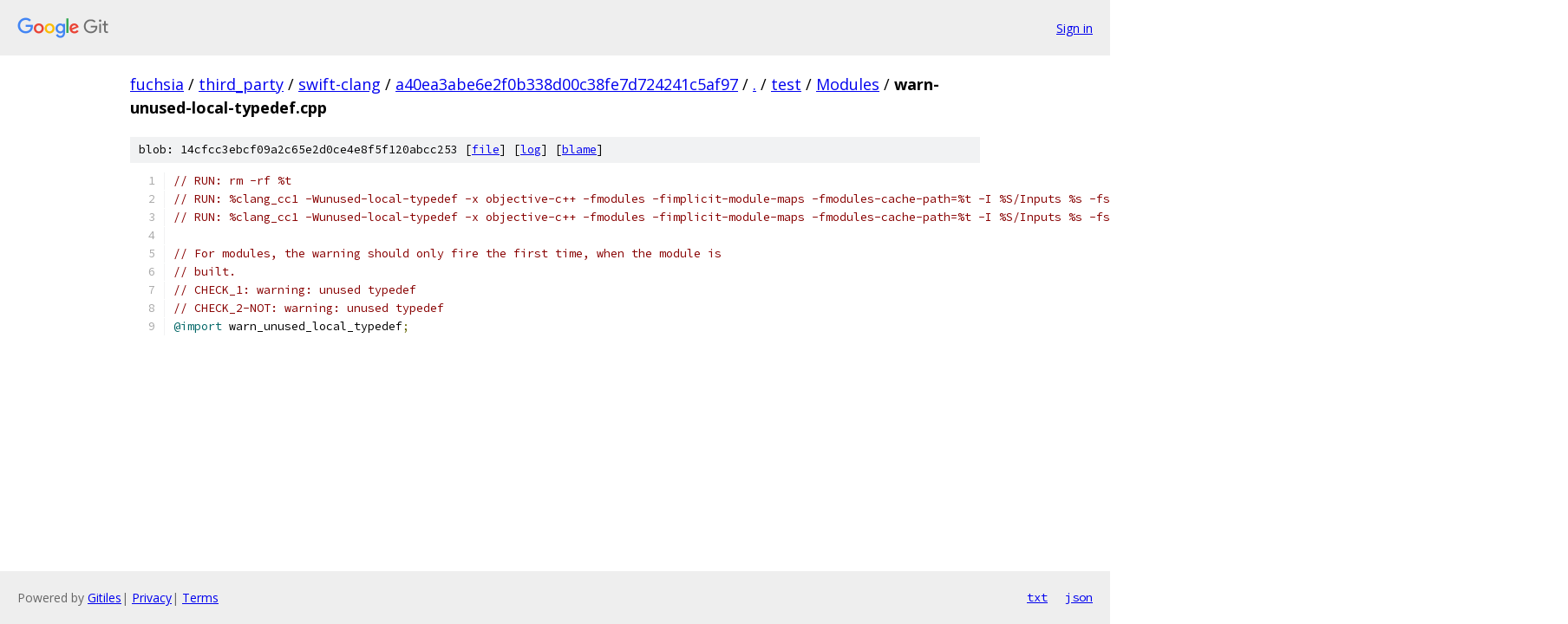

--- FILE ---
content_type: text/html; charset=utf-8
request_url: https://fuchsia.googlesource.com/third_party/swift-clang/+/a40ea3abe6e2f0b338d00c38fe7d724241c5af97/test/Modules/warn-unused-local-typedef.cpp
body_size: 1213
content:
<!DOCTYPE html><html lang="en"><head><meta charset="utf-8"><meta name="viewport" content="width=device-width, initial-scale=1"><title>test/Modules/warn-unused-local-typedef.cpp - third_party/swift-clang - Git at Google</title><link rel="stylesheet" type="text/css" href="/+static/base.css"><link rel="stylesheet" type="text/css" href="/+static/prettify/prettify.css"><!-- default customHeadTagPart --></head><body class="Site"><header class="Site-header"><div class="Header"><a class="Header-image" href="/"><img src="//www.gstatic.com/images/branding/lockups/2x/lockup_git_color_108x24dp.png" width="108" height="24" alt="Google Git"></a><div class="Header-menu"> <a class="Header-menuItem" href="https://accounts.google.com/AccountChooser?faa=1&amp;continue=https://fuchsia.googlesource.com/login/third_party/swift-clang/%2B/a40ea3abe6e2f0b338d00c38fe7d724241c5af97/test/Modules/warn-unused-local-typedef.cpp">Sign in</a> </div></div></header><div class="Site-content"><div class="Container "><div class="Breadcrumbs"><a class="Breadcrumbs-crumb" href="/?format=HTML">fuchsia</a> / <a class="Breadcrumbs-crumb" href="/third_party/">third_party</a> / <a class="Breadcrumbs-crumb" href="/third_party/swift-clang/">swift-clang</a> / <a class="Breadcrumbs-crumb" href="/third_party/swift-clang/+/a40ea3abe6e2f0b338d00c38fe7d724241c5af97">a40ea3abe6e2f0b338d00c38fe7d724241c5af97</a> / <a class="Breadcrumbs-crumb" href="/third_party/swift-clang/+/a40ea3abe6e2f0b338d00c38fe7d724241c5af97/">.</a> / <a class="Breadcrumbs-crumb" href="/third_party/swift-clang/+/a40ea3abe6e2f0b338d00c38fe7d724241c5af97/test">test</a> / <a class="Breadcrumbs-crumb" href="/third_party/swift-clang/+/a40ea3abe6e2f0b338d00c38fe7d724241c5af97/test/Modules">Modules</a> / <span class="Breadcrumbs-crumb">warn-unused-local-typedef.cpp</span></div><div class="u-sha1 u-monospace BlobSha1">blob: 14cfcc3ebcf09a2c65e2d0ce4e8f5f120abcc253 [<a href="/third_party/swift-clang/+/a40ea3abe6e2f0b338d00c38fe7d724241c5af97/test/Modules/warn-unused-local-typedef.cpp">file</a>] [<a href="/third_party/swift-clang/+log/a40ea3abe6e2f0b338d00c38fe7d724241c5af97/test/Modules/warn-unused-local-typedef.cpp">log</a>] [<a href="/third_party/swift-clang/+blame/a40ea3abe6e2f0b338d00c38fe7d724241c5af97/test/Modules/warn-unused-local-typedef.cpp">blame</a>]</div><table class="FileContents"><tr class="u-pre u-monospace FileContents-line"><td class="u-lineNum u-noSelect FileContents-lineNum" data-line-number="1"></td><td class="FileContents-lineContents" id="1"><span class="com">// RUN: rm -rf %t</span></td></tr><tr class="u-pre u-monospace FileContents-line"><td class="u-lineNum u-noSelect FileContents-lineNum" data-line-number="2"></td><td class="FileContents-lineContents" id="2"><span class="com">// RUN: %clang_cc1 -Wunused-local-typedef -x objective-c++ -fmodules -fimplicit-module-maps -fmodules-cache-path=%t -I %S/Inputs %s -fsyntax-only 2&gt;&amp;1 | FileCheck %s -check-prefix=CHECK_1</span></td></tr><tr class="u-pre u-monospace FileContents-line"><td class="u-lineNum u-noSelect FileContents-lineNum" data-line-number="3"></td><td class="FileContents-lineContents" id="3"><span class="com">// RUN: %clang_cc1 -Wunused-local-typedef -x objective-c++ -fmodules -fimplicit-module-maps -fmodules-cache-path=%t -I %S/Inputs %s -fsyntax-only 2&gt;&amp;1 | FileCheck %s -check-prefix=CHECK_2 --allow-empty</span></td></tr><tr class="u-pre u-monospace FileContents-line"><td class="u-lineNum u-noSelect FileContents-lineNum" data-line-number="4"></td><td class="FileContents-lineContents" id="4"></td></tr><tr class="u-pre u-monospace FileContents-line"><td class="u-lineNum u-noSelect FileContents-lineNum" data-line-number="5"></td><td class="FileContents-lineContents" id="5"><span class="com">// For modules, the warning should only fire the first time, when the module is</span></td></tr><tr class="u-pre u-monospace FileContents-line"><td class="u-lineNum u-noSelect FileContents-lineNum" data-line-number="6"></td><td class="FileContents-lineContents" id="6"><span class="com">// built.</span></td></tr><tr class="u-pre u-monospace FileContents-line"><td class="u-lineNum u-noSelect FileContents-lineNum" data-line-number="7"></td><td class="FileContents-lineContents" id="7"><span class="com">// CHECK_1: warning: unused typedef</span></td></tr><tr class="u-pre u-monospace FileContents-line"><td class="u-lineNum u-noSelect FileContents-lineNum" data-line-number="8"></td><td class="FileContents-lineContents" id="8"><span class="com">// CHECK_2-NOT: warning: unused typedef</span></td></tr><tr class="u-pre u-monospace FileContents-line"><td class="u-lineNum u-noSelect FileContents-lineNum" data-line-number="9"></td><td class="FileContents-lineContents" id="9"><span class="lit">@import</span><span class="pln"> warn_unused_local_typedef</span><span class="pun">;</span></td></tr></table><script nonce="2lkNBsNyT_zFJUZg1sI6NA">for (let lineNumEl of document.querySelectorAll('td.u-lineNum')) {lineNumEl.onclick = () => {window.location.hash = `#${lineNumEl.getAttribute('data-line-number')}`;};}</script></div> <!-- Container --></div> <!-- Site-content --><footer class="Site-footer"><div class="Footer"><span class="Footer-poweredBy">Powered by <a href="https://gerrit.googlesource.com/gitiles/">Gitiles</a>| <a href="https://policies.google.com/privacy">Privacy</a>| <a href="https://policies.google.com/terms">Terms</a></span><span class="Footer-formats"><a class="u-monospace Footer-formatsItem" href="?format=TEXT">txt</a> <a class="u-monospace Footer-formatsItem" href="?format=JSON">json</a></span></div></footer></body></html>